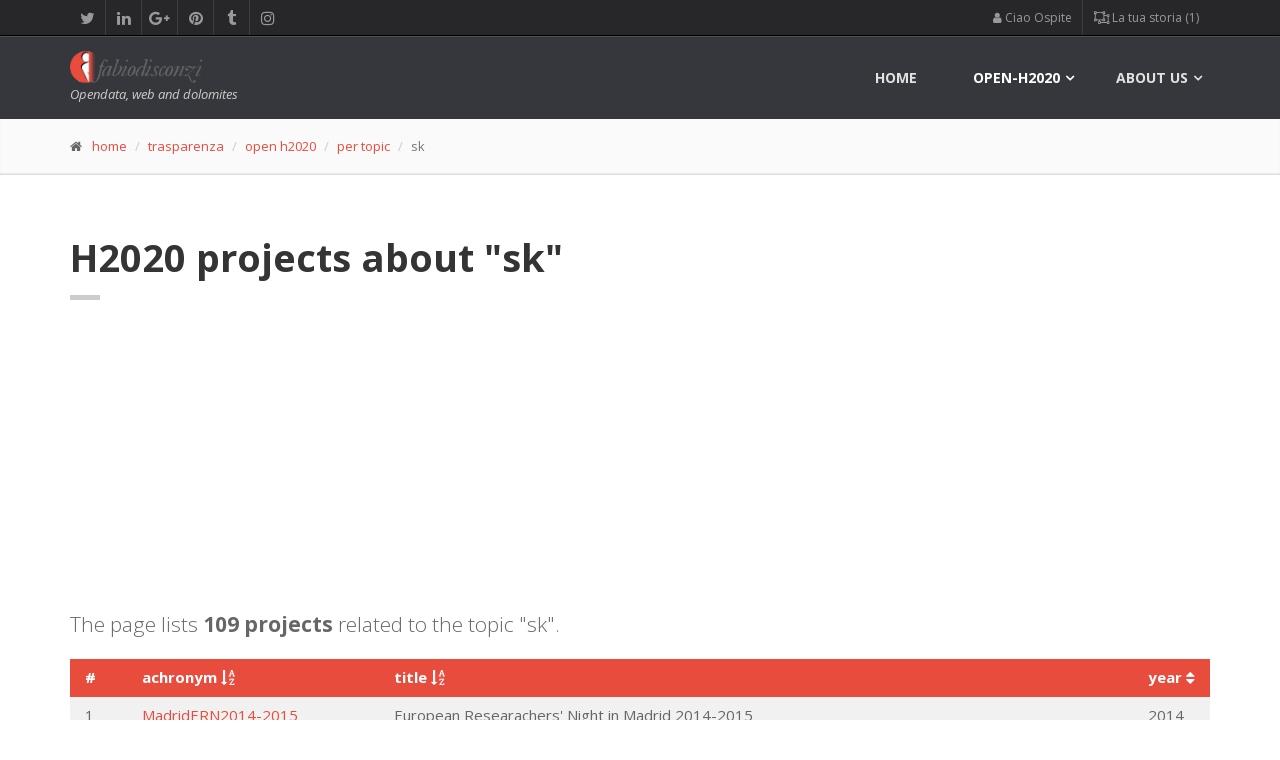

--- FILE ---
content_type: text/html; charset=UTF-8
request_url: https://www.fabiodisconzi.com/open-h2020/per-topic/sk/list/index.html
body_size: 14256
content:
<!DOCTYPE html>
<html lang="en">
<head>
<meta charset="utf-8">
<title>&quot;SK&quot;: list of Horizon 2020 projects related to the topic &apos;sk&apos;</title>
<meta name="description" content="List of projects that deal with the topic &quot;sk&quot;">
<meta name="keywords" content="data, analysis, sk, open-data, H2020, research, europa, innovation">
<meta name="author" content="Fabio Disconzi">

<style>	
	.tablesorter  th i {
		cursor: pointer;
	}
</style>

<meta charset="utf-8">

		<!-- Mobile Meta -->
		<meta name="viewport" content="width=device-width, initial-scale=1.0">

		<!-- Favicon -->
				<link rel="icon" type="image/png" href="/favicon.png" />

		<!-- Web Fonts -->
		<link href='//fonts.googleapis.com/css?family=Open+Sans:400italic,700italic,400,700,300&amp;subset=latin,latin-ext' rel='stylesheet' type='text/css'>
		<link href='//fonts.googleapis.com/css?family=PT+Serif' rel='stylesheet' type='text/css'>

		<!-- Bootstrap core CSS -->
		<link href="/fdtheme2/bootstrap/css/bootstrap.css" rel="stylesheet">

		<!-- Font Awesome CSS -->
		<link href="/fdtheme2/fonts/font-awesome/css/font-awesome.css" rel="stylesheet">

		<!-- Fontello CSS -->
		<link href="/fdtheme2/fonts/fontello/css/fontello.css" rel="stylesheet">

		<!-- Plugins -->
		<link href="/fdtheme2/plugins/rs-plugin/css/settings.css" media="screen" rel="stylesheet">
		<link href="/fdtheme2/plugins/rs-plugin/css/extralayers.css" media="screen" rel="stylesheet">
		<link href="/fdtheme2/plugins/magnific-popup/magnific-popup.css" rel="stylesheet">
		<link href="/fdtheme2/css/animations.css" rel="stylesheet">
		<link href="/fdtheme2/plugins/owl-carousel/owl.carousel.css" rel="stylesheet">

		<!-- iDea core CSS file -->
		<link href="/fdtheme2/css/style.css" rel="stylesheet">

		<!-- Color Scheme (In order to change the color scheme, replace the red.css with the color scheme that you prefer)-->
		<link href="/fdtheme2/css/skins/red.css" rel="stylesheet">

		<!-- Custom css -->
		<link href="/fdtheme2/css/custom.css" rel="stylesheet">

		<!-- HTML5 shim and Respond.js for IE8 support of HTML5 elements and media queries -->
		<!--[if lt IE 9]>
			<script src="https://oss.maxcdn.com/html5shiv/3.7.2/html5shiv.min.js"></script>
			<script src="https://oss.maxcdn.com/respond/1.4.2/respond.min.js"></script>
		<![endif]-->
		
		<!-- Jquery js files  -->
		<!-- <script type="text/javascript" src="/fdtheme2/plugins/jquery.min.js"></script> -->
		<script src="https://ajax.googleapis.com/ajax/libs/jquery/2.1.0/jquery.min.js"></script>
		
		<!-- plugin tablesorter -->
		<script type="text/javascript" src="/include/tablesorter/jquery.tablesorter.min.js"></script>
		
												



<script async src="//pagead2.googlesyndication.com/pagead/js/adsbygoogle.js"></script>
<script>
     (adsbygoogle = window.adsbygoogle || []).push({
          google_ad_client: "ca-pub-0599581164596236",
          enable_page_level_ads: true
     });
</script>
	

<script type='text/javascript'>
	// ricavo dimensioni schermo
	var widthBrowserDFP = $(window).width();
</script>


<script async='async' src='https://www.googletagservices.com/tag/js/gpt.js'></script>
<script>
  var googletag = googletag || {};
  googletag.cmd = googletag.cmd || [];
</script>

<script>
  googletag.cmd.push(function() {
  	
  	if (widthBrowserDFP >= 1200) {
  		googletag.defineSlot('/60498649/FD_skin_sitodesktop', [1, 1], 'div-gpt-ad-1485465305772-8').addService(googletag.pubads());
		googletag.defineSlot('/60498649/FD_970x250_parteAlta_sfondo_bianco', [970, 250], 'div-gpt-ad-1485465305772-2').addService(googletag.pubads());
    	googletag.defineSlot('/60498649/FD_footer_970x250_sfondoaf1f1f1', [970, 250], 'div-gpt-ad-1485465305772-3').addService(googletag.pubads());
    	googletag.defineSlot('/60498649/FD_970x90_centrale_sfondo_bianco', [970, 250], 'div-gpt-ad-1504251945953-0').addService(googletag.pubads());
	} else if (widthBrowserDFP >= 768) {
		googletag.defineSlot('/60498649/FD_728x90_parte_alta_sf_bianco', [728, 90], 'div-gpt-ad-1485465305772-5').addService(googletag.pubads());
    	googletag.defineSlot('/60498649/FD_728x90_parte_bassa', [728, 90], 'div-gpt-ad-1485465305772-6').addService(googletag.pubads());
    	googletag.defineSlot('/60498649/FD_728x90_parte_centrale_sfBianco', [728, 90], 'div-gpt-ad-1485465305772-7').addService(googletag.pubads());
	} else {
		 googletag.defineSlot('/60498649/FD_300_600_parteBassa', [300, 600], 'div-gpt-ad-1485465305772-9').addService(googletag.pubads());
    	googletag.defineSlot('/60498649/FD_300x250_parte_alta', [300, 250], 'div-gpt-ad-1485465305772-10').addService(googletag.pubads());
    	googletag.defineSlot('/60498649/FD_300x250_parteCentrale', [300, 250], 'div-gpt-ad-1485465305772-11').addService(googletag.pubads());
	}
  	
    googletag.defineSlot('/60498649/FD_colonna_larga_300x600', [300, 600], 'div-gpt-ad-1485465305772-0').addService(googletag.pubads());
    googletag.defineSlot('/60498649/FD_colonna_stretta_160x600', [160, 600], 'div-gpt-ad-1485465305772-1').addService(googletag.pubads());
    googletag.defineSlot('/60498649/FD_300x250_generico_primo', [300, 250], 'div-gpt-ad-1485465305772-12').addService(googletag.pubads());
    googletag.defineSlot('/60498649/FD_300x250_generico2', [300, 250], 'div-gpt-ad-1485465305772-13').addService(googletag.pubads());
    googletag.enableServices();
  });
</script></head>
<body>
		<!-- scrollToTop -->
		<!-- ================ -->
		<div class="scrollToTop"><i class="icon-up-open-big"></i></div>

		<!-- page wrapper start -->
		<!-- ================ -->
		<div class="page-wrapper">
		

			<!-- header-top start (Add "dark" class to .header-top in order to enable dark header-top e.g <div class="header-top dark">) -->
			<!-- ================ -->
			<div class="header-top dark">
				<div class="container">
					<div class="row">
						<div class="col-xs-2  col-sm-6">

							<!-- header-top-first start -->
							<!-- ================ -->
							<div class="header-top-first clearfix">
								<ul class="social-links clearfix hidden-xs">
									<li class="twitter"><a target="_blank" href="https://twitter.com/fabiodisconzi"><i class="fa fa-twitter"></i></a></li>
									<li class="linkedin"><a target="_blank" href="https://www.linkedin.com/in/fabiodisconzi"><i class="fa fa-linkedin"></i></a></li>
									<li class="googleplus"><a target="_blank" href="https://plus.google.com/+FabioDisconzi"><i class="fa fa-google-plus"></i></a></li>
									<li class="pinterest"><a target="_blank" href="https://it.pinterest.com/fabiodisconzi/"><i class="fa fa-pinterest"></i></a></li>
									<li class="tumblr"><a target="_blank" href="http://fabiodisconzi.tumblr.com/"><i class="fa fa-tumblr"></i></a></li>
									<li class="instagram"><a target="_blank" href="https://www.instagram.com/fabiodisconzi80/"><i class="fa fa-instagram"></i></a></li>
								</ul>
								<div class="social-links hidden-lg hidden-md hidden-sm">
									<div class="btn-group dropdown">
										<button type="button" class="btn dropdown-toggle" data-toggle="dropdown"><i class="fa fa-share-alt"></i></button>
										<ul class="dropdown-menu dropdown-animation">
											<li class="twitter"><a target="_blank" href="https://twitter.com/fabiodisconzi"><i class="fa fa-twitter"></i></a></li>
											<li class="linkedin"><a target="_blank" href="https://www.linkedin.com/in/fabiodisconzi"><i class="fa fa-linkedin"></i></a></li>
											<li class="googleplus"><a target="_blank" href="https://plus.google.com/+FabioDisconzi"><i class="fa fa-google-plus"></i></a></li>
											<li class="pinterest"><a target="_blank" href="https://it.pinterest.com/fabiodisconzi/"><i class="fa fa-pinterest"></i></a></li>
											<li class="tumblr"><a target="_blank" href="http://fabiodisconzi.tumblr.com/"><i class="fa fa-tumblr"></i></a></li>
											<li class="instagram"><a target="_blank" href="https://www.instagram.com/fabiodisconzi80/"><i class="fa fa-instagram"></i></a></li>
										</ul>
									</div>
								</div>
							</div>
							<!-- header-top-first end -->

						</div>
						<div class="col-xs-10 col-sm-6">

							<!-- header-top-second start -->
							<!-- ================ -->
							<div id="header-top-second"  class="clearfix">

								<!-- header top dropdowns start -->
								<!-- ================ -->
								<div class="header-top-dropdown">
									
<div class="btn-group dropdown"><button type="button" class="btn dropdown-toggle" data-toggle="dropdown"><span class="fa fa-user" aria-hidden="true"></span>&nbsp;Ciao Ospite</button>
<ul class="dropdown-menu dropdown-menu-right dropdown-animation"><li><a href="/profile/login.html"><i class="fa fa-lg fa-sign-in" aria-hidden="true"></i>&nbsp;fai log-in</a></li>
<li><a href="/profile/sign-up.html"><i class="fa fa-user-plus" aria-hidden="true"></i>&nbsp;iscriviti</a></li>
</ul>
</div>
 
<div class="btn-group dropdown">
										<button type="button" class="btn dropdown-toggle" data-toggle="dropdown">
										<span class="fa fa-object-ungroup" aria-hidden="true"></span>&nbsp;La tua storia (1)</button>
										<ul class="dropdown-menu dropdown-menu-right dropdown-animation cart">
											<li>
												<table class="table table-hover table-condensed">
													<thead>
														<tr>
															<th class="quantity">#</th>
															<th class="product">Pagina</th>
														</tr>
													</thead>
													<tbody>
														
<tr>
    <td class="quantity">attuale pagina</td>
    <td class="product"><a href="/open-h2020/per-topic/sk/list/index.html">/open-h2020/per-topic/sk/list/index.html</a></td>
</tr>
													</tbody>
												</table>
																							</li>
										</ul>
									</div>

								</div>
								<!--  header top dropdowns end -->

							</div>
							<!-- header-top-second end -->

						</div>
					</div>
				</div>
			</div>
			<!-- header-top end -->


				<!-- header ENG start classes:
				fixed: fixed navigation mode (sticky menu) e.g. <header class="header fixed clearfix">
				 dark: dark header version e.g. <header class="header dark clearfix">
			================ -->
			<header class="header fixed dark header-small clearfix">
				<div class="container">
					<div class="row">
						<div class="col-md-3">

							<!-- header-left start -->
							<!-- ================ -->
							<div class="header-left clearfix">

								<!-- logo -->
								<div class="logo">
									<a href="/index.html"><img id="logo" src="/fdtheme2/images/logo_red.png" alt="FabioDisconzi"></a>
								</div>

								<!-- name-and-slogan -->
								<div class="site-slogan">
									Opendata, web and dolomites 
								</div>

							</div>
							<!-- header-left end -->

						</div>
						<div class="col-md-9">

							<!-- header-right start -->
							<!-- ================ -->
							<div class="header-right clearfix">

								<!-- main-navigation start -->
								<!-- ================ -->
								<div class="main-navigation animated">

									<!-- navbar start -->
									<!-- ================ -->
									<nav class="navbar navbar-default" role="navigation">
										<div class="container-fluid">

											<!-- Toggle get grouped for better mobile display -->
											<div class="navbar-header">
												<button type="button" class="navbar-toggle" data-toggle="collapse" data-target="#navbar-collapse-1">
													<span class="sr-only">Toggle navigation</span>
													<span class="icon-bar"></span>
													<span class="icon-bar"></span>
													<span class="icon-bar"></span>
												</button>
											</div>

											<!-- Collect the nav links, forms, and other content for toggling -->
											<div class="collapse navbar-collapse" id="navbar-collapse-1">
												<ul class="nav navbar-nav navbar-right">
													<li class="">
														<a href="/">home</a>
													</li>
													
													<li class="dropdown mega-menu active">
														<a href="#" class="dropdown-toggle" data-toggle="dropdown">open-h2020</a>
													<ul class="dropdown-menu">
														<li>
															<div class="row">
																<div class="col-sm-4 col-md-5">
																	<h4>Horizon 2020 observatory (ENG)</h4>
																	<p>The H2020 programme in clear and simply facts and figures.</p>
																	<img src="/open-eu/h2020/images/horizon2020menu.jpg" alt="h2020 observatory cover">
																</div>
																<div class="col-sm-7 col-md-7">
																	<ul class="menu">
				                                                    	<li><a href="/open-h2020/index.html"><span class="icon-right-open"></span>Open-H2020 observatory <span class="badge">index</span></a></li>
				                                                    	<li>Browse among Horizon 2020 projects:</li>
                                                            			<li><a href="/open-h2020/per-country/index.html"><span class="icon-right-open"></span>per country<i class="fa fa-map-marker pl-10" aria-hidden="true"></i></a></li>
				                                                    	<li><a href="/open-h2020/per-coordinator/index.html"><span class="icon-right-open"></span>per coordinator<i class="fa fa-cube pl-10" aria-hidden="true"></i></a></li>
				                                                    	<li><a href="/open-h2020/per-programme/index.html"><span class="icon-right-open"></span>per programme<i class="fa fa-object-group pl-10" aria-hidden="true"></i></a></li>
				                                                    	<li><a href="/open-h2020/per-year/index.html"><span class="icon-right-open"></span>per year<i class="fa fa-calendar pl-10" aria-hidden="true"></i></a></li>
				                                                    </ul>
																</div>
															</div>
														</li>
													</ul>
													</li>
													
													<!-- mega-menu start -->
													<li class="dropdown mega-menu">
														<a href="#" class="dropdown-toggle" data-toggle="dropdown">About us</a>
														<ul class="dropdown-menu">
															<li>
																<div class="row">
																	<div class="col-sm-4 col-md-6">
																		<h4>Contact me</h4>
																		<p>Welcome in fabiodisconzi.com</p>
																		<img src="/fdtheme/img/fabio-disconzi-mini-profilo-01.jpg" alt="fabio">
																	</div>
																	<div class="col-sm-8 col-md-6">
																		<h4>Contacts</h4>
																		<div class="row">
																			<div class="col-sm-6">
																				<div class="divider"></div>
																				<ul class="menu">
																					<li><a href="/contact-us/index.html"><span class="icon-right-open"></span>contact us<i class="fa fa-envelope-o pl-10" aria-hidden="true"></i></a></li>
																				</ul>
																			</div>
																			<div class="col-sm-6">
																				<div class="divider"></div>
																				<ul class="menu">
																				<li><a href="/portfolio/1/index.html"><span class="fa fa-file-image-o"></span>&nbsp;portfolio</a></li>
                                        <li><a href="https://twitter.com/fabiodisconzi"><span class="fa fa-twitter-square"></span>&nbsp;twitter</a></li>
                                        <li><a href="https://it.linkedin.com/in/fabiodisconzi"><span class="fa fa-linkedin-square"></span>&nbsp;linkedin</a></li>
                                        <li><a href="/privacy-policy/index.html"><span class="fa fa-eye-slash"></span>&nbsp;privacy policy (ita)</a></li>
																				</ul>
																			</div>
																		</div>
																	</div>
																</div>
															</li>
														</ul>
													</li>
													<!-- mega-menu end -->
												</ul>

											</div>

										</div>
									</nav>
									<!-- navbar end -->

								</div>
								<!-- main-navigation end -->

							</div>
							<!-- header-right end -->

						</div>
					</div>
				</div>
			</header>
			<!-- header ENG end -->

	<!-- page-intro start-->
	<!-- ================ -->
	<div class="page-intro">
		<div class="container">
			<div class="row">
				<div class="col-md-12">
					<ol class="breadcrumb">
						<li><span class="fa fa-home pr-10"></span><a href="/index.html">home</a></li>
						<li><a href="/trasparenza/index.html">trasparenza</a></li>
                        <li><a href="/open-h2020/index.html">open h2020</a></li>
                        <li><a href="/open-h2020/per-topic/index.html">per topic</a></li>
						<li class="active">sk</li>
					</ol>
				</div>
			</div>
		</div>
	</div>
	<!-- page-intro end -->


		
			<!-- main-container start -->
			<!-- ================ -->
			<section class="main-container">


<div class="container">
					<div class="row">

						<!-- main start -->
						<!-- ================ -->
						<div class="main col-md-12">
							<!-- page-title start -->
							<!-- ================ -->
							<h1 class="page-title">H2020 projects about &quot;sk&quot;</h1>
							<div class="separator-2"></div>
							<!-- page-title end -->

<div class="space-bottom"></div>
	<div style="width: 100%; text-align: center;">
	<div style="display: inline-block;">
		<!-- /60498649/FD_970x250_parteAlta_sfondo_bianco -->
		<div id='div-gpt-ad-1485465305772-2' style='height:250px; width:970px;'></div>
		<!-- /60498649/FD_728x90_parte_alta_sf_bianco -->
		<div id='div-gpt-ad-1485465305772-5' style='height:90px; width:728px;'></div>
		<!-- /60498649/FD_300x250_parte_alta -->
		<div id='div-gpt-ad-1485465305772-10' style='height:250px; width:300px;'></div>
	</div>
</div>

<script>
	if (widthBrowserDFP >= 1200) {
		googletag.cmd.push(function() { googletag.display('div-gpt-ad-1485465305772-2'); }); // 970
	} else if (widthBrowserDFP >= 768) {
		googletag.cmd.push(function() { googletag.display('div-gpt-ad-1485465305772-5'); }); // 728x90
	} else {
		googletag.cmd.push(function() { googletag.display('div-gpt-ad-1485465305772-10'); }); // 300x250
	}
</script>

<script type='text/javascript'>
  	if (widthBrowserDFP >= 1200){
  		document.getElementById('div-gpt-ad-1485465305772-5').style.display = 'none';
  		document.getElementById('div-gpt-ad-1485465305772-10').style.display = 'none';
  	} else if (widthBrowserDFP >= 768) {
		document.getElementById('div-gpt-ad-1485465305772-2').style.display = 'none';
  		document.getElementById('div-gpt-ad-1485465305772-10').style.display = 'none';
	} else {
		document.getElementById('div-gpt-ad-1485465305772-2').style.display = 'none';
  		document.getElementById('div-gpt-ad-1485465305772-5').style.display = 'none';
	}
</script>
<div class="space-bottom"></div>

<p class="lead">The page lists <strong>109 projects</strong> related to the topic &quot;sk&quot;.</p>


	<table id="myFDTableTopics" class="tablesorter table table-striped table-hover">
	<thead>
	<tr>
		<th>#</th>
		<th><nobr>achronym&nbsp;<i class="fa fa-sort-alpha-asc" aria-hidden="true"></i></nobr></th>
		<th><nobr>title&nbsp;<i class="fa fa-sort-alpha-asc" aria-hidden="true"></i></nobr></th>
		<th><nobr>year&nbsp;<i class="fa fa-sort" aria-hidden="true"></i></nobr></th>
	</tr>
	</thead>
	<tbody>

	<tr>
		<td>1</td>
		<td><a href="/open-h2020/projects/193179/index.html">MadridERN2014-2015</a></td>
		<td>European Researachers&#039; Night in Madrid 2014-2015</td>
		<td>2014</td>
	</tr>
	
	<tr>
		<td>2</td>
		<td><a href="/open-h2020/projects/193214/index.html">BGCN</a></td>
		<td>Bristol Bright Night</td>
		<td>2014</td>
	</tr>
	
	<tr>
		<td>3</td>
		<td><a href="/open-h2020/projects/193357/index.html">ENGRes2014</a></td>
		<td>EU2014 Conference on the Empowerment of the Next Generation of Researchers - &ldquo;Promoting talents, spreading excellence&rdquo;</td>
		<td>2014</td>
	</tr>
	
	<tr>
		<td>4</td>
		<td><a href="/open-h2020/projects/193735/index.html">Net4Mobility</a></td>
		<td>Net4Mobility: Network of the Marie SkÅ‚odowska-Curie Actions National Contact Points</td>
		<td>2015</td>
	</tr>
	
	<tr>
		<td>5</td>
		<td><a href="/open-h2020/projects/193831/index.html">SKPLUS</a></td>
		<td>Super-Kamiokande plus</td>
		<td>2014</td>
	</tr>
	
	<tr>
		<td>6</td>
		<td><a href="/open-h2020/projects/194268/index.html">FabSurfWAR</a></td>
		<td>Design and Fabrication of Functional Surfaces with Controllable Wettability, Adhesion and Reflectivity</td>
		<td>2015</td>
	</tr>
	
	<tr>
		<td>7</td>
		<td><a href="/open-h2020/projects/194391/index.html">EMERGENT</a></td>
		<td>ChiplEss MultisEnsor Rfid for GrEen NeTworks</td>
		<td>2015</td>
	</tr>
	
	<tr>
		<td>8</td>
		<td><a href="/open-h2020/projects/194605/index.html">BUILD UPON</a></td>
		<td>A multi-stakeholder Regional Action Network as a living structural base to effectively help define and implement deep energy efficient building renovation at local, national and European level.</td>
		<td>2015</td>
	</tr>
	
	<tr>
		<td>9</td>
		<td><a href="/open-h2020/projects/195045/index.html">ELiQSIR</a></td>
		<td>Engineered Light Potentials for Quantum Simulation with Individual-Atom Resolution</td>
		<td>2015</td>
	</tr>
	
	<tr>
		<td>10</td>
		<td><a href="/open-h2020/projects/195066/index.html">HerbivoreAssociatedOrganisms</a></td>
		<td>Unravelling the complexity of plant-insect interactions: the hidden role played by herbivore-associated-organisms</td>
		<td>2016</td>
	</tr>
	
	<tr>
		<td>11</td>
		<td><a href="/open-h2020/projects/195365/index.html">PYROCHEM</a></td>
		<td>Biopolymers 13C tracking during fast pyrolysis of biomass-A 2-level mechanistic investigation</td>
		<td>2015</td>
	</tr>
	
	<tr>
		<td>12</td>
		<td><a href="/open-h2020/projects/195385/index.html">NITRIDE-SRH</a></td>
		<td>Energy losses in nitride light-emitting diodes</td>
		<td>2015</td>
	</tr>
	
	<tr>
		<td>13</td>
		<td><a href="/open-h2020/projects/195451/index.html">BioFrost</a></td>
		<td>Life at its Extremes: Biodiversity and Activity of Microorganisms in deep Permafrost</td>
		<td>2015</td>
	</tr>
	
	<tr>
		<td>14</td>
		<td><a href="/open-h2020/projects/195636/index.html">GEODEM</a></td>
		<td>Geography of Demography: modelling plant population responses to global habitat patterns</td>
		<td>2015</td>
	</tr>
	
	<tr>
		<td>15</td>
		<td><a href="/open-h2020/projects/195681/index.html">GLOID</a></td>
		<td>Genetic and Lifestyle Origins of Inflammation in Depression</td>
		<td>2015</td>
	</tr>
	
	<tr>
		<td>16</td>
		<td><a href="/open-h2020/projects/195882/index.html">NCDIFFGEO</a></td>
		<td>Models of noncommutative differential geometries</td>
		<td>2016</td>
	</tr>
	
	<tr>
		<td>17</td>
		<td><a href="/open-h2020/projects/196589/index.html">Evolutionary Neurogenomics</a></td>
		<td>The impact of recent retrotransposon invasions on the evolution of human neural gene expression</td>
		<td>2015</td>
	</tr>
	
	<tr>
		<td>18</td>
		<td><a href="/open-h2020/projects/196987/index.html">PASTEURDOC</a></td>
		<td>Institut Pasteur International Docotal Program</td>
		<td>2015</td>
	</tr>
	
	<tr>
		<td>19</td>
		<td><a href="/open-h2020/projects/197118/index.html">LignoSilva</a></td>
		<td>Centre of Excellence of Forest-based Industry</td>
		<td>2015</td>
	</tr>
	
	<tr>
		<td>20</td>
		<td><a href="/open-h2020/projects/197895/index.html">PRIISM-HD</a></td>
		<td>Pathways Regulating Intramyocellular Insulin Sensitivity and Metabolism in Health and Disease</td>
		<td>2016</td>
	</tr>
	
	<tr>
		<td>21</td>
		<td><a href="/open-h2020/projects/197906/index.html">SoMoPro 3</a></td>
		<td>South Moravian Programme for Distinguished Researchers 3</td>
		<td>2015</td>
	</tr>
	
	<tr>
		<td>22</td>
		<td><a href="/open-h2020/projects/197958/index.html">SafeSky</a></td>
		<td>SafeSky - Integrated system for critical infrastructure and personal sphere monitoring and protection against aerial threats</td>
		<td>2015</td>
	</tr>
	
	<tr>
		<td>23</td>
		<td><a href="/open-h2020/projects/197987/index.html">APRIL</a></td>
		<td>Applications of Personal Robotics for Interaction and Learning</td>
		<td>2016</td>
	</tr>
	
	<tr>
		<td>24</td>
		<td><a href="/open-h2020/projects/198204/index.html">SIRCIW</a></td>
		<td>Strengthening International Research Capacity in Wales</td>
		<td>2015</td>
	</tr>
	
	<tr>
		<td>25</td>
		<td><a href="/open-h2020/projects/198268/index.html">BigDataFinance</a></td>
		<td>Training for Big Data in Financial Research and Risk Management</td>
		<td>2015</td>
	</tr>
	
	<tr>
		<td>26</td>
		<td><a href="/open-h2020/projects/198825/index.html">EuBI PPII</a></td>
		<td>Euro-BioImaging Preparatory Phase II - Project</td>
		<td>2016</td>
	</tr>
	
	<tr>
		<td>27</td>
		<td><a href="/open-h2020/projects/199244/index.html">PAPHOS</a></td>
		<td>Parallel photogrammetry system for object panoramas</td>
		<td>2015</td>
	</tr>
	
	<tr>
		<td>28</td>
		<td><a href="/open-h2020/projects/199928/index.html">Errspitals</a></td>
		<td>A knowledge transfer and sharing action for developing A new integrative approach to mitigating errors in hospitals: Resolving tensions in error research</td>
		<td>2016</td>
	</tr>
	
	<tr>
		<td>29</td>
		<td><a href="/open-h2020/projects/200313/index.html">EURO-KARST</a></td>
		<td>CO2 LOSS FROM STREAMS IN EUROPEAN KARST SYSTEMS</td>
		<td>2017</td>
	</tr>
	
	<tr>
		<td>30</td>
		<td><a href="/open-h2020/projects/201012/index.html">COEED</a></td>
		<td>The Court of Elizabeth I &ndash; A European Drama</td>
		<td>2016</td>
	</tr>
	
	<tr>
		<td>31</td>
		<td><a href="/open-h2020/projects/201148/index.html">Stim-Plast-O</a></td>
		<td>Effects of non-invasive brain stimulation on motor learning-related neuroplasticity in healthy older adults</td>
		<td>2016</td>
	</tr>
	
	<tr>
		<td>32</td>
		<td><a href="/open-h2020/projects/201307/index.html">RICC</a></td>
		<td>The Application of Advanced Raman Spectroscopies to the Quantitative Analysis of Industrial Chromatography Columns</td>
		<td>2016</td>
	</tr>
	
	<tr>
		<td>33</td>
		<td><a href="/open-h2020/projects/201333/index.html">Multi-SIP Hydrogel</a></td>
		<td>A multifunctional self-immolative hydrogel for accelerating the healing of chronic wounds</td>
		<td>2017</td>
	</tr>
	
	<tr>
		<td>34</td>
		<td><a href="/open-h2020/projects/201692/index.html">MedTrain</a></td>
		<td>Career Development and Mobility Fellowships in Medical Device Research and Development: A C&Uacute;RAM Industry-Academia Training Initiative.</td>
		<td>2016</td>
	</tr>
	
	<tr>
		<td>35</td>
		<td><a href="/open-h2020/projects/202079/index.html">MIR-CHROM-C</a></td>
		<td>Investigating the microRNA-chromatin remodelling circuitry in cardiac development</td>
		<td>2016</td>
	</tr>
	
	<tr>
		<td>36</td>
		<td><a href="/open-h2020/projects/202904/index.html">CF_struct</a></td>
		<td>High-Resolution X-ray Structures of Full-Length Cystic Fibrosis Transmembrane Conductance Regulator</td>
		<td>2016</td>
	</tr>
	
	<tr>
		<td>37</td>
		<td><a href="/open-h2020/projects/203175/index.html">TECNIOspring PLUS</a></td>
		<td>ACCI&Oacute; programme to foster mobility of researchers with a focus in applied research and technology transfer</td>
		<td>2016</td>
	</tr>
	
	<tr>
		<td>38</td>
		<td><a href="/open-h2020/projects/203184/index.html">COFUNDfellowsDTU</a></td>
		<td>H.C. &Oslash;rsted Fellows Programme &ndash; co-funded by Marie SkÅ‚odowska Curie Actions (COFUNDfellowsDTU)</td>
		<td>2017</td>
	</tr>
	
	<tr>
		<td>39</td>
		<td><a href="/open-h2020/projects/203482/index.html">Magnetic Universe</a></td>
		<td>Unveiling interstellar and intergalactic magnetic fields with radio polarimetry and theoretical astrophysics</td>
		<td>2017</td>
	</tr>
	
	<tr>
		<td>40</td>
		<td><a href="/open-h2020/projects/203550/index.html">INPhINIT</a></td>
		<td>Innovative doctoral programme for talented early-stage researchers in Spanish host organisations excellent in the areas of Science, Technology, Engineering and Mathematics (STEM).</td>
		<td>2016</td>
	</tr>
	
	<tr>
		<td>41</td>
		<td><a href="/open-h2020/projects/204339/index.html">MadridERN2016-2017</a></td>
		<td>Researchers, moving Europe forward. Meet them, join them!</td>
		<td>2016</td>
	</tr>
	
	<tr>
		<td>42</td>
		<td><a href="/open-h2020/projects/204943/index.html">3DPLASTICITY</a></td>
		<td>Plasticity of dendritic computations during active network states</td>
		<td>2017</td>
	</tr>
	
	<tr>
		<td>43</td>
		<td><a href="/open-h2020/projects/205550/index.html">vf-OS</a></td>
		<td>Virtual Factory Open Operating System</td>
		<td>2016</td>
	</tr>
	
	<tr>
		<td>44</td>
		<td><a href="/open-h2020/projects/206291/index.html">RADoTE</a></td>
		<td>Remote-Activated Delivery of Therapeutic Exosomes (RADoTE) via an Injectable PEG Hydrogel Carrier</td>
		<td>2016</td>
	</tr>
	
	<tr>
		<td>45</td>
		<td><a href="/open-h2020/projects/206388/index.html">MNR4SCell</a></td>
		<td>Micro/Nano Robotics for Single Cancer Cells</td>
		<td>2017</td>
	</tr>
	
	<tr>
		<td>46</td>
		<td><a href="/open-h2020/projects/206515/index.html">ECSASDPE</a></td>
		<td>European and Chinese Platform for Stacked Aero-Structure Drilling Process and Equipment</td>
		<td>2017</td>
	</tr>
	
	<tr>
		<td>47</td>
		<td><a href="/open-h2020/projects/206843/index.html">MSCA 2017</a></td>
		<td>Malta EU Presidency MSCA 2017 Conference: Enhancing RI capacity through researchers&rsquo; mobility</td>
		<td>2016</td>
	</tr>
	
	<tr>
		<td>48</td>
		<td><a href="/open-h2020/projects/207050/index.html">FRAMED</a></td>
		<td>Fracture Across Scales and Materials, Processes and Disciplines</td>
		<td>2017</td>
	</tr>
	
	<tr>
		<td>49</td>
		<td><a href="/open-h2020/projects/207224/index.html">UTILE</a></td>
		<td>The EU-HEALTH INNOVATION MARKETPLACE, the valorization platform for (FP7 Health and H2020 SC1) research results</td>
		<td>2017</td>
	</tr>
	
	<tr>
		<td>50</td>
		<td><a href="/open-h2020/projects/207840/index.html">SymMech</a></td>
		<td>Unravelling the mechanisms behind bacterial symbiosis in insects</td>
		<td>2017</td>
	</tr>
	
	<tr>
		<td>51</td>
		<td><a href="/open-h2020/projects/208568/index.html">qBioNano</a></td>
		<td>Quantifying bio-nano interactions of nanoparticles through microfluidic live cell Raman spectroscopy</td>
		<td>2017</td>
	</tr>
	
	<tr>
		<td>52</td>
		<td><a href="/open-h2020/projects/208610/index.html">Nano Traction</a></td>
		<td>Nano Traction</td>
		<td>2018</td>
	</tr>
	
	<tr>
		<td>53</td>
		<td><a href="/open-h2020/projects/208628/index.html">SKDWONTRACK</a></td>
		<td>Room temperature stabilization and all-electrical manipulation of chiral spin structures in metallic multilayers</td>
		<td>2018</td>
	</tr>
	
	<tr>
		<td>54</td>
		<td><a href="/open-h2020/projects/208662/index.html">CONSUMEHealth</a></td>
		<td>Using consumer science to improve healthy eating habits</td>
		<td>2017</td>
	</tr>
	
	<tr>
		<td>55</td>
		<td><a href="/open-h2020/projects/208889/index.html">FIRESCAPE</a></td>
		<td>Firescape genomics: predicting plant responses to changing fire regimes</td>
		<td>2018</td>
	</tr>
	
	<tr>
		<td>56</td>
		<td><a href="/open-h2020/projects/208907/index.html">FiTTeR</a></td>
		<td>Developing a Fibrosis Targeting and Tissue Reparative (FiTTeR) Therapy for the Infarcted Myocardium via an Injectable Functionalized Extracellular Matrix Hydrogel</td>
		<td>2017</td>
	</tr>
	
	<tr>
		<td>57</td>
		<td><a href="/open-h2020/projects/208914/index.html">TIMPANI</a></td>
		<td>Test, Predict, and Improve Musical Scene Perception of Hearing-Impaired Listeners</td>
		<td>2018</td>
	</tr>
	
	<tr>
		<td>58</td>
		<td><a href="/open-h2020/projects/209069/index.html">ATiNaRI</a></td>
		<td>Asynchronous Time-domain Neural Recording Interfaces</td>
		<td>2017</td>
	</tr>
	
	<tr>
		<td>59</td>
		<td><a href="/open-h2020/projects/209243/index.html">Photosense</a></td>
		<td>Photoacoustic and fluorescence imaging platform for biosensing applications: An innovative approach for the study of disease-related biomarkers</td>
		<td>2017</td>
	</tr>
	
	<tr>
		<td>60</td>
		<td><a href="/open-h2020/projects/209344/index.html">CDSANAB</a></td>
		<td>Complex Dynamics and Strange Attractors through Non-Autonomous Bifurcations</td>
		<td>2018</td>
	</tr>
	
	<tr>
		<td>61</td>
		<td><a href="/open-h2020/projects/209365/index.html">CuMiN</a></td>
		<td>Currents and Minimizing Networks</td>
		<td>2017</td>
	</tr>
	
	<tr>
		<td>62</td>
		<td><a href="/open-h2020/projects/209531/index.html">PRISM</a></td>
		<td>PRobabilistic PRedictIon for Smart Mobility under stress scenarios</td>
		<td>2017</td>
	</tr>
	
	<tr>
		<td>63</td>
		<td><a href="/open-h2020/projects/210316/index.html">MINIMAL</a></td>
		<td>Characterization and Modelling of dislocation-INterface Interactions in MetAllic Laminates at multiple scales</td>
		<td>2018</td>
	</tr>
	
	<tr>
		<td>64</td>
		<td><a href="/open-h2020/projects/210567/index.html">BIKE</a></td>
		<td>Bioconductive Iongels for Cutaneous Electrophysiology</td>
		<td>2018</td>
	</tr>
	
	<tr>
		<td>65</td>
		<td><a href="/open-h2020/projects/210600/index.html">ResearchLeaders2025</a></td>
		<td>Research Leaders 2025 - A Fellowship Programme developing the Next Generation of Agri-Food Research Leaders</td>
		<td>2018</td>
	</tr>
	
	<tr>
		<td>66</td>
		<td><a href="/open-h2020/projects/211515/index.html">FOOD CITIZENS</a></td>
		<td>Food citizens? Collective food procurement in European cities: solidarity and diversity, skills and scale</td>
		<td>2017</td>
	</tr>
	
	<tr>
		<td>67</td>
		<td><a href="/open-h2020/projects/211638/index.html">GendeResearchIreland</a></td>
		<td>Exploring gender equality in Irish higher education: Qualitative case-study research into the response to, and process of Athena SWAN</td>
		<td>2018</td>
	</tr>
	
	<tr>
		<td>68</td>
		<td><a href="/open-h2020/projects/212634/index.html">INVASIMMUN</a></td>
		<td>The unseen adaptation of a non-native: A unique spatiotemporal study of infection dynamics and immunogenetics at a bioinvasion front</td>
		<td>2018</td>
	</tr>
	
	<tr>
		<td>69</td>
		<td><a href="/open-h2020/projects/213229/index.html">Net4MobilityPlus</a></td>
		<td>Network of the Marie SkÅ‚odowska-Curie Action National Contact Points for the mobile scientific and innovation community</td>
		<td>2018</td>
	</tr>
	
	<tr>
		<td>70</td>
		<td><a href="/open-h2020/projects/213982/index.html">CF3-DIAZOMETHYLATOR</a></td>
		<td>Photocatalytic C&ndash;H Bond CF3-diazomethylation</td>
		<td>2018</td>
	</tr>
	
	<tr>
		<td>71</td>
		<td><a href="/open-h2020/projects/214199/index.html">SPECTROCHEM</a></td>
		<td>First-Principles Spectroscopies in Realistic Electrochemical Environments</td>
		<td>2018</td>
	</tr>
	
	<tr>
		<td>72</td>
		<td><a href="/open-h2020/projects/214495/index.html">DECON</a></td>
		<td>Deconstruction as Critical Method in Political Theory</td>
		<td>2019</td>
	</tr>
	
	<tr>
		<td>73</td>
		<td><a href="/open-h2020/projects/215114/index.html">EPSKS</a></td>
		<td>Efficient pore-scale kinetic simulation of gas flows in ultra-tight porous media</td>
		<td>2018</td>
	</tr>
	
	<tr>
		<td>74</td>
		<td><a href="/open-h2020/projects/215176/index.html">MARKS-MEDICI</a></td>
		<td>Marks and the Medici: Branding and Trademarks in Renaissance Global Business</td>
		<td>2019</td>
	</tr>
	
	<tr>
		<td>75</td>
		<td><a href="/open-h2020/projects/215226/index.html">RNAmpMax</a></td>
		<td>Maximization of amplification of next-generation RNA replicon vaccines through synergistic molecular and formulation design</td>
		<td>2019</td>
	</tr>
	
	<tr>
		<td>76</td>
		<td><a href="/open-h2020/projects/215281/index.html">LIMO</a></td>
		<td>Light Driven Stomatocyte Nanomotors</td>
		<td>2018</td>
	</tr>
	
	<tr>
		<td>77</td>
		<td><a href="/open-h2020/projects/215468/index.html">URCHIN</a></td>
		<td>continUous flow ReaCtor for Hierarchically desIgned Nanocomposites</td>
		<td>2018</td>
	</tr>
	
	<tr>
		<td>78</td>
		<td><a href="/open-h2020/projects/215547/index.html">EpiShade</a></td>
		<td>Deciphering the epigenetic components of the Shade Avoidance Syndrome in Arabidopsis</td>
		<td>2019</td>
	</tr>
	
	<tr>
		<td>79</td>
		<td><a href="/open-h2020/projects/216327/index.html">TRAINEd</a></td>
		<td>TRAIN@Ed</td>
		<td>2018</td>
	</tr>
	
	<tr>
		<td>80</td>
		<td><a href="/open-h2020/projects/216344/index.html">IFatULB</a></td>
		<td>Individual Fellowships at the Universit&eacute; libre de Bruxelles</td>
		<td>2018</td>
	</tr>
	
	<tr>
		<td>81</td>
		<td><a href="/open-h2020/projects/217710/index.html">Biopsy X</a></td>
		<td>Endodrill&reg; Model X - a new endoscopic biopsy instrument taking multiple cancer  samples of varying depth in one single session</td>
		<td>2018</td>
	</tr>
	
	<tr>
		<td>82</td>
		<td><a href="/open-h2020/projects/217718/index.html">ALTFInator</a></td>
		<td>Capacity-building of the financial ecosystem and its participants for improving innovative SME&acute;s access to alternative forms of finance in Europe with focus on SE and CEE</td>
		<td>2018</td>
	</tr>
	
	<tr>
		<td>83</td>
		<td><a href="/open-h2020/projects/217752/index.html">MSCA 2018</a></td>
		<td>Marie SkÅ‚odowska-Curie Actions - Beyond 2020</td>
		<td>2018</td>
	</tr>
	
	<tr>
		<td>84</td>
		<td><a href="/open-h2020/projects/217802/index.html">FUTURES</a></td>
		<td>FUTURES: Create. Imagine. Explore.</td>
		<td>2018</td>
	</tr>
	
	<tr>
		<td>85</td>
		<td><a href="/open-h2020/projects/217849/index.html">SAWE</a></td>
		<td>Safe with Science</td>
		<td>2018</td>
	</tr>
	
	<tr>
		<td>86</td>
		<td><a href="/open-h2020/projects/217876/index.html">ERN-Apulia</a></td>
		<td>European Researchers&#039; Night Apulia 2018-2019 - Discovering the fascinating world of research</td>
		<td>2018</td>
	</tr>
	
	<tr>
		<td>87</td>
		<td><a href="/open-h2020/projects/218000/index.html">LOGIC LAB</a></td>
		<td>Molecular logic lab-on-a-vesicle for intracellular diagnostics</td>
		<td>2018</td>
	</tr>
	
	<tr>
		<td>88</td>
		<td><a href="/open-h2020/projects/218206/index.html">WrightBroS</a></td>
		<td>Working in a Collaborative Factory of the Flight Simulators Branch of RISE</td>
		<td>2019</td>
	</tr>
	
	<tr>
		<td>89</td>
		<td><a href="/open-h2020/projects/218452/index.html">OPENRESEARCHERS1819</a></td>
		<td>Open Researchers 2018-2019</td>
		<td>2018</td>
	</tr>
	
	<tr>
		<td>90</td>
		<td><a href="/open-h2020/projects/218677/index.html">TPTF_ERN</a></td>
		<td>Techno-Past Techno-Future: European Researchers&#039; Night</td>
		<td>2018</td>
	</tr>
	
	<tr>
		<td>91</td>
		<td><a href="/open-h2020/projects/221609/index.html">GPCR-MS</a></td>
		<td>Molecular Details of Membrane Protein Receptor Dynamics</td>
		<td>2019</td>
	</tr>
	
	<tr>
		<td>92</td>
		<td><a href="/open-h2020/projects/221616/index.html">E-Waste Challenge</a></td>
		<td>Tackling the Electronic Waste Challenge in Emerging Economies</td>
		<td>2019</td>
	</tr>
	
	<tr>
		<td>93</td>
		<td><a href="/open-h2020/projects/221934/index.html">EngPTC2</a></td>
		<td>Exploring new technologies for the next generation pulse tube cryocooler below 2K</td>
		<td>2019</td>
	</tr>
	
	<tr>
		<td>94</td>
		<td><a href="/open-h2020/projects/222178/index.html">BiFCCM</a></td>
		<td>Bi-directional Force Communication on Cell-Matrix</td>
		<td>2019</td>
	</tr>
	
	<tr>
		<td>95</td>
		<td><a href="/open-h2020/projects/222197/index.html">HANSEALTAR</a></td>
		<td>The Mobility, Meaning, Mercantile Connections of Altarpieces between Germany and Scandinavia across the Hanse Network in the Fifteenth Century</td>
		<td>2019</td>
	</tr>
	
	<tr>
		<td>96</td>
		<td><a href="/open-h2020/projects/222226/index.html">PALEOCARBON</a></td>
		<td>PALEOcene greenhouse climate and the effect of basalt weathering on CARBON sequestration</td>
		<td>2019</td>
	</tr>
	
	<tr>
		<td>97</td>
		<td><a href="/open-h2020/projects/222480/index.html">Food-PPP-NAFLD</a></td>
		<td>Discovery and characterization of food bioactive compounds modulating the Pentose Phosphate Pathway against non-alcoholic fatty liver disease.</td>
		<td>2019</td>
	</tr>
	
	<tr>
		<td>98</td>
		<td><a href="/open-h2020/projects/222661/index.html">COMPLIT</a></td>
		<td>Complicity: A Crisis of Participation in Testimonies of Totalitarianism in Contemporary German-language Literatures</td>
		<td>2019</td>
	</tr>
	
	<tr>
		<td>99</td>
		<td><a href="/open-h2020/projects/223134/index.html">InScope</a></td>
		<td>Integrated analysis of regulatory networks modulating seed coat permeability in natural accessions</td>
		<td>2019</td>
	</tr>
	
	<tr>
		<td>100</td>
		<td><a href="/open-h2020/projects/223421/index.html">UNA4CAREER</a></td>
		<td>UNA Europa, an alliance of universities FOR the emergence of talent and the development of research CAREERs</td>
		<td>2020</td>
	</tr>
	
	<tr>
		<td>101</td>
		<td><a href="/open-h2020/projects/223848/index.html">ARCAID</a></td>
		<td>Amsterdam Rheumatology Center for AutoImmune Diseases</td>
		<td>2020</td>
	</tr>
	
	<tr>
		<td>102</td>
		<td><a href="/open-h2020/projects/223976/index.html">Nano_Brain</a></td>
		<td>Improving drug delivery to the brain and glioblastoma treatment using temperature.</td>
		<td>2019</td>
	</tr>
	
	<tr>
		<td>103</td>
		<td><a href="/open-h2020/projects/224490/index.html">VOTIS</a></td>
		<td>Vascular Optical Tomographic Imaging System&rdquo; We help diabetics keep their feet</td>
		<td>2019</td>
	</tr>
	
	<tr>
		<td>104</td>
		<td><a href="/open-h2020/projects/224743/index.html">TReSPAsS-ETN</a></td>
		<td>TRaining in Secure and PrivAcy-preserving biometricS</td>
		<td>2020</td>
	</tr>
	
	<tr>
		<td>105</td>
		<td><a href="/open-h2020/projects/225952/index.html">Green-Insulation</a></td>
		<td>Green-Tech Fibre Insulation</td>
		<td>2019</td>
	</tr>
	
	<tr>
		<td>106</td>
		<td><a href="/open-h2020/projects/226000/index.html">Lost-Biodiv</a></td>
		<td>Predicting changes in species interactions following species loss in hydroelectric reservoir islands</td>
		<td>2019</td>
	</tr>
	
	<tr>
		<td>107</td>
		<td><a href="/open-h2020/projects/226649/index.html">COMEDM</a></td>
		<td>Common mechanisms for decision-making and working memory in health and old age</td>
		<td>2020</td>
	</tr>
	
	<tr>
		<td>108</td>
		<td><a href="/open-h2020/projects/227145/index.html">MSCA2020.HR</a></td>
		<td>MSCA Presidency Conference 2020</td>
		<td>2019</td>
	</tr>
	
	<tr>
		<td>109</td>
		<td><a href="/open-h2020/projects/227486/index.html">IRPV</a></td>
		<td>Chalcopyrite-perovskites for infrared photovoltaics</td>
		<td>2020</td>
	</tr>
	
	</tbody>
	</table>

<script>

$(document).ready(function() { 
    
$.tablesorter.addParser({
        id: 'thousands',
        is: function (s) {
            return false;
        },
        format: function (s) {
            return s.replace(/\s+/g, '').replace(/˙/g, '');
        },
        type: 'numeric'
    });
    
    
        $("#myFDTableTopics").tablesorter(
        {
        headers: {
            0: { sorter: 'thousands'  }
        },
        // change the default sorting order from 'asc' to 'desc'
    	sortInitialOrder: "desc"
    }
        ); 
        
    } 
); 
</script>

<div class="space-bottom"></div>
	<div style="width: 100%; text-align: center;">
	<div style="display: inline-block;">
<!-- /60498649/FD_footer_970x250_sfondoaf1f1f1 -->
<div id='div-gpt-ad-1485465305772-3' style='height:250px; width:970px;'></div>
<!-- /60498649/FD_728x90_parte_bassa -->
<div id='div-gpt-ad-1485465305772-6' style='height:90px; width:728px;'></div>
<!-- /60498649/FD_300_600_parteBassa -->
<div id='div-gpt-ad-1485465305772-9' style='height:600px; width:300px;'></div>
	</div>
</div>

<script>
	if (widthBrowserDFP >= 1200) {
		googletag.cmd.push(function() { googletag.display('div-gpt-ad-1485465305772-3'); }); // 970
	} else if (widthBrowserDFP >= 768) {
		googletag.cmd.push(function() { googletag.display('div-gpt-ad-1485465305772-6'); }); // 728x90
	} else {
		googletag.cmd.push(function() { googletag.display('div-gpt-ad-1485465305772-9'); }); // 300x250
	}
</script>

<script type='text/javascript'>
  	if (widthBrowserDFP >= 1200){
  		document.getElementById('div-gpt-ad-1485465305772-6').style.display = 'none';
  		document.getElementById('div-gpt-ad-1485465305772-9').style.display = 'none';
  	} else if (widthBrowserDFP >= 768) {
		document.getElementById('div-gpt-ad-1485465305772-3').style.display = 'none';
  		document.getElementById('div-gpt-ad-1485465305772-9').style.display = 'none';
	} else {
		document.getElementById('div-gpt-ad-1485465305772-3').style.display = 'none';
  		document.getElementById('div-gpt-ad-1485465305772-6').style.display = 'none';
	}
</script>



<div class="space-bottom"></div>

						</div>
						<!-- main end -->

					</div>
				</div>


	
			</section>
			<!-- main-container end -->			

			
			<!-- footer start (Add "light" class to #footer in order to enable light footer) class="light" -->
			<!-- ================ -->
			<footer id="footer">

				<!-- .footer start -->
				<!-- ================ -->
				<div class="footer">
					<div class="container">
						<div class="row">
							<div class="col-md-6">
								<div class="footer-content">
																		<div class="row">
										<div class="col-sm-6">
<p>Opendata, web, dataviz, dolomiti, montagna, sport invernali e poco altro</p>
											<ul class="social-links colored circle">
												<li class="linkedin"><a target="_blank" href="https://www.linkedin.com/in/fabiodisconzi"><i class="fa fa-linkedin"></i></a></li>
												<li class="twitter"><a target="_blank" href="https://twitter.com/fabiodisconzi"><i class="fa fa-twitter"></i></a></li>
												<li class="googleplus"><a target="_blank" href="https://plus.google.com/+FabioDisconzi"><i class="fa fa-google-plus"></i></a></li>
												<li class="pinterest"><a target="_blank" href="https://it.pinterest.com/fabiodisconzi/"><i class="fa fa-pinterest"></i></a></li>
												<li class="tumblr"><a target="_blank" href="http://fabiodisconzi.tumblr.com/"><i class="fa fa-tumblr"></i></a></li>
																																			</ul>
										
									
										
										
										
										
										
										
										</div>
										<div class="col-sm-6">
											<ul class="list-icons">
												<li><i class="fa fa-map-marker pr-10"></i> Italia - Regione Veneto</li>
												<li><i class="fa fa-envelope-o pr-10"></i> fabio@fabiodisconzi.com</li>
																								<li><i class="fa fa-twitter pr-10"></i> fabiodisconzi </li>
											</ul>
											<a href="http://www.fabiodisconzi.com/contact-us/index.html" class="link"><span>contatti</span></a>
										</div>
										
										
										
									</div>
									
									
									<div class="row">
										<div class="col-sm-12">


								<div class="footer-content">
									<h2>Photostream</h2>
									<div class="gallery row">


						<div class="gallery-item col-xs-2">
						<div class="overlay-container">
						<img class="lazyload" alt="Piste di Passo Costalunga" data-src="/immagini/sport-invernali/preview/pista-carezza-costalunga.jpg" src="/fdtheme2/plugins/lazysizes/segnaposto.png" />
                            <a class="overlay small" href="/portfolio/sport-invernali/10/piste-di-passo-costalunga.html">
                            <i class="fa fa-link"></i>
                            </a>
                        </div>
                        </div>
                        
						<div class="gallery-item col-xs-2">
						<div class="overlay-container">
						<img class="lazyload" alt="Attorno al Piccolo Cir" data-src="/immagini/dolomiti/preview/piccolo-cir.jpg" src="/fdtheme2/plugins/lazysizes/segnaposto.png" />
                            <a class="overlay small" href="/portfolio/dolomiti/17/attorno-al-piccolo-cir.html">
                            <i class="fa fa-link"></i>
                            </a>
                        </div>
                        </div>
                        
						<div class="gallery-item col-xs-2">
						<div class="overlay-container">
						<img class="lazyload" alt="Scialpinismo sotto le Tre Cime di Lavaredo" data-src="/immagini/dolomiti/preview/trecime-cadini-skialp.jpg" src="/fdtheme2/plugins/lazysizes/segnaposto.png" />
                            <a class="overlay small" href="/portfolio/dolomiti/1/scialpinismo-sotto-le-tre-cime-di-lavaredo.html">
                            <i class="fa fa-link"></i>
                            </a>
                        </div>
                        </div>
                        
						<div class="gallery-item col-xs-2">
						<div class="overlay-container">
						<img class="lazyload" alt="Tramonto su Sella e Passo Gardena" data-src="/immagini/dolomiti/preview/cir-tramonto-passo-gardena.jpg" src="/fdtheme2/plugins/lazysizes/segnaposto.png" />
                            <a class="overlay small" href="/portfolio/dolomiti/15/tramonto-su-sella-e-passo-gardena.html">
                            <i class="fa fa-link"></i>
                            </a>
                        </div>
                        </div>
                        
						<div class="gallery-item col-xs-2">
						<div class="overlay-container">
						<img class="lazyload" alt="Pelmo da Monte Crot" data-src="/immagini/dolomiti/preview/pelmo-autunno.jpg" src="/fdtheme2/plugins/lazysizes/segnaposto.png" />
                            <a class="overlay small" href="/portfolio/dolomiti/13/pelmo-da-monte-crot.html">
                            <i class="fa fa-link"></i>
                            </a>
                        </div>
                        </div>
                        
						<div class="gallery-item col-xs-2">
						<div class="overlay-container">
						<img class="lazyload" alt="Freeride estivo in Dolomiti (Val Culea integrale a luglio)" data-src="/immagini/dolomiti/preview/freeride-estate-in-dolomiti.jpg" src="/fdtheme2/plugins/lazysizes/segnaposto.png" />
                            <a class="overlay small" href="/portfolio/dolomiti/9/freeride-estivo-in-dolomiti-val-culea-integrale-a-luglio.html">
                            <i class="fa fa-link"></i>
                            </a>
                        </div>
                        </div>
                        
						<div class="gallery-item col-xs-2">
						<div class="overlay-container">
						<img class="lazyload" alt="Freeride vista Pale" data-src="/immagini/sport-invernali/preview/freeride-pale-san-martino.jpg" src="/fdtheme2/plugins/lazysizes/segnaposto.png" />
                            <a class="overlay small" href="/portfolio/sport-invernali/3/freeride-vista-pale.html">
                            <i class="fa fa-link"></i>
                            </a>
                        </div>
                        </div>
                        
						<div class="gallery-item col-xs-2">
						<div class="overlay-container">
						<img class="lazyload" alt="Scialpinismo al Passo Falzarego" data-src="/immagini/sport-invernali/preview/skialp-falzarego.jpg" src="/fdtheme2/plugins/lazysizes/segnaposto.png" />
                            <a class="overlay small" href="/portfolio/sport-invernali/5/scialpinismo-al-passo-falzarego.html">
                            <i class="fa fa-link"></i>
                            </a>
                        </div>
                        </div>
                        
						<div class="gallery-item col-xs-2">
						<div class="overlay-container">
						<img class="lazyload" alt="Tramonto dal Monte Piana" data-src="/immagini/dolomiti/preview/monte-piana-tramonto.jpg" src="/fdtheme2/plugins/lazysizes/segnaposto.png" />
                            <a class="overlay small" href="/portfolio/dolomiti/18/tramonto-dal-monte-piana.html">
                            <i class="fa fa-link"></i>
                            </a>
                        </div>
                        </div>
                        
						<div class="gallery-item col-xs-2">
						<div class="overlay-container">
						<img class="lazyload" alt="Tramonto sul Cimon della Pala" data-src="/immagini/dolomiti/preview/segantini-cimon-della-pala.jpg" src="/fdtheme2/plugins/lazysizes/segnaposto.png" />
                            <a class="overlay small" href="/portfolio/dolomiti/19/tramonto-sul-cimon-della-pala.html">
                            <i class="fa fa-link"></i>
                            </a>
                        </div>
                        </div>
                        
						<div class="gallery-item col-xs-2">
						<div class="overlay-container">
						<img class="lazyload" alt="Pista Thoeni a Vigo di Fassa" data-src="/immagini/sport-invernali/preview/pista-thoeni.jpg" src="/fdtheme2/plugins/lazysizes/segnaposto.png" />
                            <a class="overlay small" href="/portfolio/sport-invernali/4/pista-thoeni-a-vigo-di-fassa.html">
                            <i class="fa fa-link"></i>
                            </a>
                        </div>
                        </div>
                        
						<div class="gallery-item col-xs-2">
						<div class="overlay-container">
						<img class="lazyload" alt="Tramonto dagli Sfornioi Nord" data-src="/immagini/dolomiti/preview/sfornioi-bosconero.jpg" src="/fdtheme2/plugins/lazysizes/segnaposto.png" />
                            <a class="overlay small" href="/portfolio/dolomiti/6/tramonto-dagli-sfornioi-nord.html">
                            <i class="fa fa-link"></i>
                            </a>
                        </div>
                        </div>
                        									
									
									
									</div>
								</div>



										</div>
									</div>
									
									
									
									
								</div>
							</div>
							
							<div class="space-bottom hidden-lg hidden-xs"></div>
							<div class="col-sm-6 col-md-6">
								<div class="footer-content">
									<h2>Webzine</h2>
									<nav>
										<ul class="nav nav-pills nav-stacked">
 
		<li>
		<a href="/webzine/datascience/38/modificare-gpx/index.html">Come modificare (tagliare, smussare, etc.) una traccia GPX</a>
		</li>
		
		<li>
		<a href="/webzine/osservatorio/44/prezzi-mercato-carburanti-italia-luglio-2020/index.html">Osservatorio prezzi e mercato dei carburanti in Italia, luglio 2020</a>
		</li>
		
		<li>
		<a href="/webzine/varie/14/tipi-data-analytics/index.html">Data-analytics: dalle descrizioni alle raccomandazioni</a>
		</li>
		
		<li>
		<a href="/webzine/osservatorio/45/open-demografia-fine-strumento/index.html">Open-demografia finisce la sua attivit&agrave;</a>
		</li>
		
		<li>
		<a href="/webzine/datascience/26/5-categorie-analisi-datascience/index.html">Essenzialmente la &quot;data-science&quot; d&agrave; risposte a 5 tipi di domande</a>
		</li>
		
		<li>
		<a href="/webzine/osservatorio/31/emissioni-inquinanti-atmosfera-aria/index.html">Open-emissioni-aria: per osservare e capire le emissioni inquinanti</a>
		</li>
		
		<li>
		<a href="/webzine/spesa-pubblica/41/ordini-diretti-mepa/index.html">Ordini diretti d&#039;acquisto via MePA: quanti sono e da dove provengono?</a>
		</li>
		
		<li>
		<a href="/webzine/osservatorio/7/analisi-prezzi-carburanti-aprile-2016/index.html">Prezzi medi carburanti settimana #15 aprile 2016</a>
		</li>
		
		<li>
		<a href="/webzine/osservatorio/34/redditi-italia-anno-imposta-2016/index.html">Redditi degli italiani: Lombardia e Calabria agli antipodi, il Comune pi&ugrave; ricco in Toscana</a>
		</li>
																						</ul>
									</nav>
								</div>
							</div>

						</div>
						<div class="space-bottom hidden-lg hidden-xs"></div>
					</div>
				</div>
				<!-- .footer end -->

				<!-- .subfooter start -->
				<!-- ================ -->
				<div class="subfooter">
					<div class="container">
						<div class="row">
							<div class="col-md-5">
								<p>copyright &copy;2015 <em>fabiodisconzi.com</em>, all rights reserved</p>
							</div>
							<div class="col-md-7">
								<nav class="navbar navbar-default" role="navigation">
									<!-- Toggle get grouped for better mobile display -->
									<div class="navbar-header">
										<button type="button" class="navbar-toggle" data-toggle="collapse" data-target="#navbar-collapse-2">
											<span class="sr-only">Toggle navigation</span>
											<span class="icon-bar"></span>
											<span class="icon-bar"></span>
											<span class="icon-bar"></span>
										</button>
									</div>   
	<div class="collapse navbar-collapse" id="navbar-collapse-2">
		<ul class="nav navbar-nav">
		<li><a href="/">home</a></li>
		<li><a href="/iniziative/index.html">opendata</a></li>
		<li><a href="/privacy-policy/index.html">cookie - privacy policy</a></li>
		<li><a href="/contact-us/index.html">contatti</a></li>
		</ul>
	</div>
								</nav>
							</div>
						</div>
					</div>
				</div>
				<!-- .subfooter end -->

			</footer>
			<!-- footer end -->
		</div>
		<!-- page-wrapper end -->

		<!-- JavaScript files placed at the end of the document so the pages load faster
		================================================== -->
		<!-- Jquery and Bootstap core js files  -->
		<script type="text/javascript" src="/fdtheme2/bootstrap/js/bootstrap.min.js"></script>

		<!-- Modernizr javascript -->
		<script type="text/javascript" src="/fdtheme2/plugins/modernizr.js"></script>

		<!-- jQuery REVOLUTION Slider  -->
		<script type="text/javascript" src="/fdtheme2/plugins/rs-plugin/js/jquery.themepunch.tools.min.js"></script>
		<script type="text/javascript" src="/fdtheme2/plugins/rs-plugin/js/jquery.themepunch.revolution.min.js"></script>
		
		<!-- Owl carousel javascript -->
		<script type="text/javascript" src="/fdtheme2/plugins/owl-carousel/owl.carousel.js"></script>

		<!-- Magnific Popup javascript -->
		<script type="text/javascript" src="/fdtheme2/plugins/magnific-popup/jquery.magnific-popup.min.js"></script>

		<!-- Appear javascript -->
		<script type="text/javascript" src="/fdtheme2/plugins/jquery.appear.js"></script>

		<!-- Count To javascript -->
		<script type="text/javascript" src="/fdtheme2/plugins/jquery.countTo.js"></script>

		<!-- Parallax javascript -->
		<script src="/fdtheme2/plugins/jquery.parallax-1.1.3.js"></script>

		<!-- SmoothScroll javascript -->
		<script type="text/javascript" src="/fdtheme2/plugins/jquery.browser.js"></script>
		<script type="text/javascript" src="/fdtheme2/plugins/SmoothScroll.js"></script>

		<!-- Initialization of Plugins -->
		<script type="text/javascript" src="/fdtheme2/js/template.js"></script>

		<!-- Custom Scripts -->
		<script type="text/javascript" src="/fdtheme2/js/custom.js"></script>

		<!-- lazy load -->
		<script src="/fdtheme2/plugins/lazysizes/lazysizes.min.js" async=""></script>

<!-- contatore visite --> 
<script>
  (function(i,s,o,g,r,a,m){i['GoogleAnalyticsObject']=r;i[r]=i[r]||function(){
  (i[r].q=i[r].q||[]).push(arguments)},i[r].l=1*new Date();a=s.createElement(o),
  m=s.getElementsByTagName(o)[0];a.async=1;a.src=g;m.parentNode.insertBefore(a,m)
  })(window,document,'script','//www.google-analytics.com/analytics.js','ga');

  ga('create', 'UA-17777056-1', 'auto');
  ga('set', 'anonymizeIp', true);  ga('send', 'pageview');
</script>


	</body>
</html>

--- FILE ---
content_type: text/html; charset=utf-8
request_url: https://www.google.com/recaptcha/api2/aframe
body_size: 267
content:
<!DOCTYPE HTML><html><head><meta http-equiv="content-type" content="text/html; charset=UTF-8"></head><body><script nonce="sABdwaDkr6tymxVFMYZDMg">/** Anti-fraud and anti-abuse applications only. See google.com/recaptcha */ try{var clients={'sodar':'https://pagead2.googlesyndication.com/pagead/sodar?'};window.addEventListener("message",function(a){try{if(a.source===window.parent){var b=JSON.parse(a.data);var c=clients[b['id']];if(c){var d=document.createElement('img');d.src=c+b['params']+'&rc='+(localStorage.getItem("rc::a")?sessionStorage.getItem("rc::b"):"");window.document.body.appendChild(d);sessionStorage.setItem("rc::e",parseInt(sessionStorage.getItem("rc::e")||0)+1);localStorage.setItem("rc::h",'1768932424566');}}}catch(b){}});window.parent.postMessage("_grecaptcha_ready", "*");}catch(b){}</script></body></html>